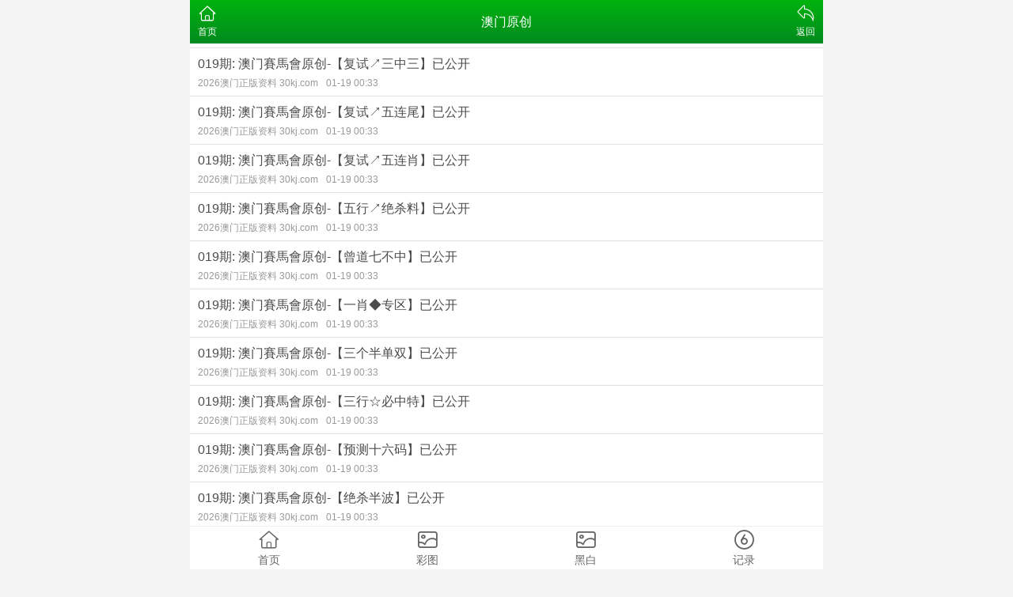

--- FILE ---
content_type: text/html; charset=utf-8
request_url: http://wfxinxuan.com/list/%E6%BE%B3%E9%97%A8%E5%8E%9F%E5%88%9B
body_size: 2056
content:
<!DOCTYPE html>
<html lang="zh-CN">
<head>
	<meta charset="utf-8">
	<meta name="viewport" content="width=device-width, initial-scale=1.0" />
	<title>澳门原创-潍坊鑫轩环保设备有限公司</title>
	<meta name="keywords" content="澳门原创,袋式除铁器,脉冲式除尘器,除尘环保设备,双轴搅拌机,潍坊鑫轩环保设备有限公司>">
	<meta name="description" content="澳门原创,潍坊鑫轩环保设备有限公司是专业的:布袋式除铁器、脉冲式除尘器、除尘环保设备、双轴搅拌机、打散设备、计量输送设备、除铁器等生产厂家，公司自拥有大型的厂房，专业的生产设计安装以及后期的维护团队，生产经验丰富，引进先进生产技术，赢得众多客户的好评！">
	<link rel="icon" type="image/x-icon" href="/static/images/favicon.ico">
	<link rel="stylesheet" href="/static/css/home.css">
	<link rel="stylesheet" href="//at.alicdn.com/t/font_2748176_bvpzrxyy7vc.css">
	<link rel="stylesheet" href="//at.alicdn.com/t/font_2805178_apwa1emhlkv.css">
	<script src="/static/javascripts/jquery-1.10.2.min.js"></script>
	<script src="/static/javascripts/bash.js"></script>

	<script>
var _hmt = _hmt || [];
(function() {
  var hm = document.createElement("script");
  hm.src = "https://hm.baidu.com/hm.js?e5da148f87c45f11a265c4ca243c0936";
  var s = document.getElementsByTagName("script")[0]; 
  s.parentNode.insertBefore(hm, s);
})();
</script>
	
</head>
<body>
<div class="wrapper">
	<header>
		<div class="header">
			<div class="home"><span><a href="/"><i class="iconfont icon-home"></i><p>首页</p></span></a></div>
			<div class="name">澳门原创</div>
			<div class="menu">
				<span id="go-back"><i class="iconfont icon-back"></i><p>返回</p></span>
			</div>
		</div>
	</header>
	<div class="container">
				<div class="list-outlink line-bottom">
					</div>
				<div class="list-content">
			<ul>
							<li>
					<a href="/info/202989/019期 澳门賽馬會原创【复试↗三中三】已公开">
						<div class="title">019期: 澳门賽馬會原创-【复试↗三中三】已公开</div>
						<div class="times">2026澳门正版资料 30kj.com<label>01-19 00:33</label></div>
					</a>
				</li>
							<li>
					<a href="/info/202988/019期 澳门賽馬會原创【复试↗五连尾】已公开">
						<div class="title">019期: 澳门賽馬會原创-【复试↗五连尾】已公开</div>
						<div class="times">2026澳门正版资料 30kj.com<label>01-19 00:33</label></div>
					</a>
				</li>
							<li>
					<a href="/info/202987/019期 澳门賽馬會原创【复试↗五连肖】已公开">
						<div class="title">019期: 澳门賽馬會原创-【复试↗五连肖】已公开</div>
						<div class="times">2026澳门正版资料 30kj.com<label>01-19 00:33</label></div>
					</a>
				</li>
							<li>
					<a href="/info/202986/019期 澳门賽馬會原创【五行↗绝杀料】已公开">
						<div class="title">019期: 澳门賽馬會原创-【五行↗绝杀料】已公开</div>
						<div class="times">2026澳门正版资料 30kj.com<label>01-19 00:33</label></div>
					</a>
				</li>
							<li>
					<a href="/info/202985/019期 澳门賽馬會原创【曾道七不中】已公开">
						<div class="title">019期: 澳门賽馬會原创-【曾道七不中】已公开</div>
						<div class="times">2026澳门正版资料 30kj.com<label>01-19 00:33</label></div>
					</a>
				</li>
							<li>
					<a href="/info/202984/019期 澳门賽馬會原创【一肖◆专区】已公开">
						<div class="title">019期: 澳门賽馬會原创-【一肖◆专区】已公开</div>
						<div class="times">2026澳门正版资料 30kj.com<label>01-19 00:33</label></div>
					</a>
				</li>
							<li>
					<a href="/info/202983/019期 澳门賽馬會原创【三个半单双】已公开">
						<div class="title">019期: 澳门賽馬會原创-【三个半单双】已公开</div>
						<div class="times">2026澳门正版资料 30kj.com<label>01-19 00:33</label></div>
					</a>
				</li>
							<li>
					<a href="/info/202982/019期 澳门賽馬會原创【三行☆必中特】已公开">
						<div class="title">019期: 澳门賽馬會原创-【三行☆必中特】已公开</div>
						<div class="times">2026澳门正版资料 30kj.com<label>01-19 00:33</label></div>
					</a>
				</li>
							<li>
					<a href="/info/202981/019期 澳门賽馬會原创【预测十六码】已公开">
						<div class="title">019期: 澳门賽馬會原创-【预测十六码】已公开</div>
						<div class="times">2026澳门正版资料 30kj.com<label>01-19 00:33</label></div>
					</a>
				</li>
							<li>
					<a href="/info/202980/019期 澳门賽馬會原创【绝杀半波】已公开">
						<div class="title">019期: 澳门賽馬會原创-【绝杀半波】已公开</div>
						<div class="times">2026澳门正版资料 30kj.com<label>01-19 00:33</label></div>
					</a>
				</li>
							<li>
					<a href="/info/202979/019期 澳门賽馬會原创【家畜与野兽】已公开">
						<div class="title">019期: 澳门賽馬會原创-【家畜与野兽】已公开</div>
						<div class="times">2026澳门正版资料 30kj.com<label>01-19 00:33</label></div>
					</a>
				</li>
							<li>
					<a href="/info/202978/019期 澳门賽馬會原创【必中〓3头】已公开">
						<div class="title">019期: 澳门賽馬會原创-【必中〓3头】已公开</div>
						<div class="times">2026澳门正版资料 30kj.com<label>01-19 00:33</label></div>
					</a>
				</li>
							<li>
					<a href="/info/202977/019期 澳门賽馬會原创【特码大范围】已公开">
						<div class="title">019期: 澳门賽馬會原创-【特码大范围】已公开</div>
						<div class="times">2026澳门正版资料 30kj.com<label>01-19 00:33</label></div>
					</a>
				</li>
							<li>
					<a href="/info/202976/019期 澳门賽馬會原创【白姐●禁合】已公开">
						<div class="title">019期: 澳门賽馬會原创-【白姐●禁合】已公开</div>
						<div class="times">2026澳门正版资料 30kj.com<label>01-19 00:33</label></div>
					</a>
				</li>
							<li>
					<a href="/info/202975/019期 澳门賽馬會原创【绝杀●四肖】已公开">
						<div class="title">019期: 澳门賽馬會原创-【绝杀●四肖】已公开</div>
						<div class="times">2026澳门正版资料 30kj.com<label>01-19 00:33</label></div>
					</a>
				</li>
							<li>
					<a href="/info/202974/019期 澳门賽馬會原创【㊣绝杀特段】已公开">
						<div class="title">019期: 澳门賽馬會原创-【㊣绝杀特段】已公开</div>
						<div class="times">2026澳门正版资料 30kj.com<label>01-19 00:33</label></div>
					</a>
				</li>
							<li>
					<a href="/info/202973/019期 澳门賽馬會原创【必中TM大小】已公开">
						<div class="title">019期: 澳门賽馬會原创-【必中TM大小】已公开</div>
						<div class="times">2026澳门正版资料 30kj.com<label>01-19 00:33</label></div>
					</a>
				</li>
							<li>
					<a href="/info/202972/019期 澳门賽馬會原创【金牌㊣六尾】已公开">
						<div class="title">019期: 澳门賽馬會原创-【金牌㊣六尾】已公开</div>
						<div class="times">2026澳门正版资料 30kj.com<label>01-19 00:33</label></div>
					</a>
				</li>
							<li>
					<a href="/info/202971/019期 澳门賽馬會原创【1波中特】已上料">
						<div class="title">019期: 澳门賽馬會原创-【1波中特】已上料</div>
						<div class="times">2026澳门正版资料 30kj.com<label>01-19 00:33</label></div>
					</a>
				</li>
							<li>
					<a href="/info/201130/018期 澳门賽馬會原创【复试↗三中三】已公开">
						<div class="title">018期: 澳门賽馬會原创-【复试↗三中三】已公开</div>
						<div class="times">2026澳门正版资料 30kj.com<label>01-18 14:34</label></div>
					</a>
				</li>
						</ul>
		</div>
		<div class="list-pages">
			<a href="javascript:;" class="grey">上一页</a>
			<a class="select">
				<select onchange="window.location.href='/list/澳门原创/'+this.options[this.selectedIndex].value+''">
									<option value="1" data-href="/list/澳门原创/1" selected="selected">第1页</option>
									<option value="2" data-href="/list/澳门原创/2">第2页</option>
									<option value="3" data-href="/list/澳门原创/3">第3页</option>
									<option value="4" data-href="/list/澳门原创/4">第4页</option>
									<option value="5" data-href="/list/澳门原创/5">第5页</option>
									<option value="6" data-href="/list/澳门原创/6">第6页</option>
									<option value="7" data-href="/list/澳门原创/7">第7页</option>
									<option value="8" data-href="/list/澳门原创/8">第8页</option>
									<option value="9" data-href="/list/澳门原创/9">第9页</option>
									<option value="10" data-href="/list/澳门原创/10">第10页</option>
									<option value="11" data-href="/list/澳门原创/11">第11页</option>
									<option value="12" data-href="/list/澳门原创/12">第12页</option>
									<option value="13" data-href="/list/澳门原创/13">第13页</option>
									<option value="14" data-href="/list/澳门原创/14">第14页</option>
								</select>
				<span>第1页</span>
			</a>
			<a href="/list/澳门原创/2" >下一页</a>
		</div>
				<div class="list-outlink line-bottom">
					</div>
			</div>
	<footer>
		<div class="btn"><a href="/">返回首页</a></div>
		<div class="tab">
			<a href="/">
				<span><i class="iconfont icon-home"></i></span>
				<p>首页</p>
			</a>
			<a href="/photo/color">
				<span><i class="iconfont icon-photo"></i></span>
				<p>彩图</p>
			</a>
			<a href="/photo/black">
				<span><i class="iconfont icon-photo"></i></span>
				<p>黑白</p>
			</a>
			<a href="/page/history">
				<span><i class="iconfont icon-six"></i></span>
				<p>记录</p>
			</a>
		</div>
	</footer>
</div>
</body>
</html>